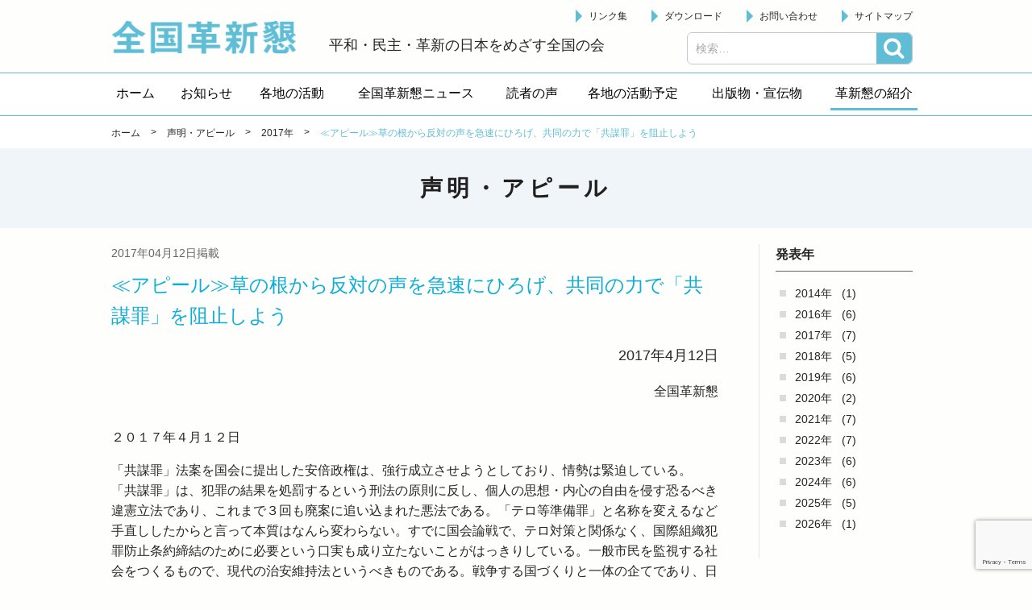

--- FILE ---
content_type: text/html; charset=UTF-8
request_url: https://kakushinkon.org/statement/389.html
body_size: 5835
content:


<!doctype html>
<!-- paulirish.com/2008/conditional-stylesheets-vs-css-hacks-answer-neither/ -->
<!--[if lt IE 7]> <html class="no-js ie6 oldie" lang="ja" > <![endif]-->
<!--[if IE 7]>    <html class="no-js ie7 oldie" lang="ja" > <![endif]-->
<!--[if IE 8]>    <html class="no-js ie8 oldie" lang="ja" "> <![endif]-->
<!-- Consider adding an manifest.appcache: h5bp.com/d/Offline -->
<!--[if gt IE 8]><!--> <html class="no-js" lang="ja" > <!--<![endif]-->

<head>
  <meta http-equiv="X-UA-Compatible" content="IE=edge,chrome=1">
  <meta http-equiv="Content-Type" content="text/html; charset=UTF-8" />
  <meta name="google-site-verification" content="" />
    <meta name="viewport" content="width=device-width, initial-scale=1.0, minimum-scale=1.0, maximum-scale=1.0, user-scalable=no,minimal-ui">
    <title>≪アピール≫草の根から反対の声を急速にひろげ、共同の力で「共謀罪」を阻止しよう | 声明・アピール | 全国革新懇</title>
<meta name='robots' content='max-image-preview:large' />
<link rel='dns-prefetch' href='//www.google.com' />
<link rel='dns-prefetch' href='//ajax.googleapis.com' />
<link rel='dns-prefetch' href='//cdnjs.cloudflare.com' />
<link rel='dns-prefetch' href='//fonts.googleapis.com' />
<link rel='dns-prefetch' href='//s.w.org' />
<link rel="alternate" type="application/rss+xml" title="全国革新懇 &raquo; フィード" href="https://kakushinkon.org/feed" />
<link rel="alternate" type="application/rss+xml" title="全国革新懇 &raquo; コメントフィード" href="https://kakushinkon.org/comments/feed" />
		<script type="text/javascript">
			window._wpemojiSettings = {"baseUrl":"https:\/\/s.w.org\/images\/core\/emoji\/13.1.0\/72x72\/","ext":".png","svgUrl":"https:\/\/s.w.org\/images\/core\/emoji\/13.1.0\/svg\/","svgExt":".svg","source":{"concatemoji":"https:\/\/kakushinkon.org\/wp\/wp-includes\/js\/wp-emoji-release.min.js"}};
			!function(e,a,t){var n,r,o,i=a.createElement("canvas"),p=i.getContext&&i.getContext("2d");function s(e,t){var a=String.fromCharCode;p.clearRect(0,0,i.width,i.height),p.fillText(a.apply(this,e),0,0);e=i.toDataURL();return p.clearRect(0,0,i.width,i.height),p.fillText(a.apply(this,t),0,0),e===i.toDataURL()}function c(e){var t=a.createElement("script");t.src=e,t.defer=t.type="text/javascript",a.getElementsByTagName("head")[0].appendChild(t)}for(o=Array("flag","emoji"),t.supports={everything:!0,everythingExceptFlag:!0},r=0;r<o.length;r++)t.supports[o[r]]=function(e){if(!p||!p.fillText)return!1;switch(p.textBaseline="top",p.font="600 32px Arial",e){case"flag":return s([127987,65039,8205,9895,65039],[127987,65039,8203,9895,65039])?!1:!s([55356,56826,55356,56819],[55356,56826,8203,55356,56819])&&!s([55356,57332,56128,56423,56128,56418,56128,56421,56128,56430,56128,56423,56128,56447],[55356,57332,8203,56128,56423,8203,56128,56418,8203,56128,56421,8203,56128,56430,8203,56128,56423,8203,56128,56447]);case"emoji":return!s([10084,65039,8205,55357,56613],[10084,65039,8203,55357,56613])}return!1}(o[r]),t.supports.everything=t.supports.everything&&t.supports[o[r]],"flag"!==o[r]&&(t.supports.everythingExceptFlag=t.supports.everythingExceptFlag&&t.supports[o[r]]);t.supports.everythingExceptFlag=t.supports.everythingExceptFlag&&!t.supports.flag,t.DOMReady=!1,t.readyCallback=function(){t.DOMReady=!0},t.supports.everything||(n=function(){t.readyCallback()},a.addEventListener?(a.addEventListener("DOMContentLoaded",n,!1),e.addEventListener("load",n,!1)):(e.attachEvent("onload",n),a.attachEvent("onreadystatechange",function(){"complete"===a.readyState&&t.readyCallback()})),(n=t.source||{}).concatemoji?c(n.concatemoji):n.wpemoji&&n.twemoji&&(c(n.twemoji),c(n.wpemoji)))}(window,document,window._wpemojiSettings);
		</script>
		<style type="text/css">
img.wp-smiley,
img.emoji {
	display: inline !important;
	border: none !important;
	box-shadow: none !important;
	height: 1em !important;
	width: 1em !important;
	margin: 0 .07em !important;
	vertical-align: -0.1em !important;
	background: none !important;
	padding: 0 !important;
}
</style>
	<link rel='stylesheet' id='wp-block-library-css'  href='https://kakushinkon.org/wp/wp-includes/css/dist/block-library/style.min.css' type='text/css' media='all' />
<link rel='stylesheet' id='contact-form-7-css'  href='https://kakushinkon.org/wp/wp-content/plugins/contact-form-7/includes/css/styles.css' type='text/css' media='all' />
<link rel='stylesheet' id='wp-pagenavi-css'  href='https://kakushinkon.org/wp/wp-content/plugins/wp-pagenavi/pagenavi-css.css' type='text/css' media='all' />
<link rel='stylesheet' id='app-stylesheet-css'  href='https://kakushinkon.org/wp/wp-content/themes/kakushinkon/css/style.css' type='text/css' media='all' />
<link rel='stylesheet' id='google-font-css'  href='https://fonts.googleapis.com/css?family=Open+Sans%3A300%2C400%2C600%2C700%7CLora%3A400%2C700%7CDroid+Sans+Mono' type='text/css' media='all' />
<!--[if lt IE 9]>
<link rel='stylesheet' id='app-ie-only-css'  href='https://kakushinkon.org/wp/wp-content/themes/kakushinkon/css/ie.css' type='text/css' media='all' />
<![endif]-->
<script type='text/javascript' src='https://kakushinkon.org/wp/wp-content/themes/kakushinkon/js/vendor/modernizr-2.7.1.min.js' id='app-modernizr-js'></script>
<link rel="https://api.w.org/" href="https://kakushinkon.org/wp-json/" /><link rel="canonical" href="https://kakushinkon.org/statement/389.html" />
<link rel='shortlink' href='https://kakushinkon.org/?p=389' />
<link rel="alternate" type="application/json+oembed" href="https://kakushinkon.org/wp-json/oembed/1.0/embed?url=https%3A%2F%2Fkakushinkon.org%2Fstatement%2F389.html" />
<link rel="alternate" type="text/xml+oembed" href="https://kakushinkon.org/wp-json/oembed/1.0/embed?url=https%3A%2F%2Fkakushinkon.org%2Fstatement%2F389.html&#038;format=xml" />
<script type="text/javascript">
	window._se_plugin_version = '8.1.9';
</script>
<meta name="description" content="２０１７年４月１２日「共謀罪」法案を国会に提出した安倍政権は、強行成立させようとしており、情勢は緊迫している。「共謀罪」は、犯罪の結果を処罰するという刑法の原則に反し、個人の思想・内心の自由を侵す恐るべき違憲立法であり、これまで３回も廃案に追い込まれた悪法で……"><style>.simplemap img{max-width:none !important;padding:0 !important;margin:0 !important;}.staticmap,.staticmap img{max-width:100% !important;height:auto !important;}.simplemap .simplemap-content{display:none;}</style>
  <!-- Global site tag (gtag.js) - Google Analytics -->
  <script async src="https://www.googletagmanager.com/gtag/js?id=UA-125793082-1"></script>
  <script>
    window.dataLayer = window.dataLayer || [];
    function gtag(){dataLayer.push(arguments);}
    gtag('js', new Date());

    gtag('config', 'UA-125793082-1');
  </script>
</head>

<body id="%e2%89%aa%e3%82%a2%e3%83%94%e3%83%bc%e3%83%ab%e2%89%ab%e8%8d%89%e3%81%ae%e6%a0%b9%e3%81%8b%e3%82%89%e5%8f%8d%e5%af%be%e3%81%ae%e5%a3%b0%e3%82%92%e6%80%a5%e9%80%9f%e3%81%ab%e3%81%b2%e3%82%8d%e3%81%92" class="statement-template-default single single-statement postid-389">
  <!--[if lt IE 8]>
    <p class="browsehappy">You are using an <strong>outdated</strong> browser. Please <a href="http://browsehappy.com/">upgrade your browser</a> to improve your experience.</p>
  <![endif]-->

  <header class="header" role="banner">
    <div class="inner">
      <div class="header__left">
        <div class="site-id">
         <a href="https://kakushinkon.org/">全国革新懇 - 「国民が主人公」の日本をめざして -</a>
        </div>
        <p class="header-catch">平和・民主・革新の日本をめざす全国の会</p>
      </div>

      <div class="header__right">
         <div id="sb-menu" class="wrap-utility-nav">
         <ul id="menu-utilitymenu" class="utility-nav"><li class="menu-item"><a href="https://kakushinkon.org/links">リンク集</a></li>
<li class="menu-item"><a href="https://kakushinkon.org/download">ダウンロード</a></li>
<li class="menu-item"><a href="https://kakushinkon.org/contact">お問い合わせ</a></li>
<li class="menu-item"><a href="https://kakushinkon.org/sitemap">サイトマップ</a></li>
</ul>                    </div>
               </div>
          <a class="btn-search-open js-search-open" href="#">検索</a>
    <div class="search-box js-search-box">
      <div id="search" role="search">
        <form role="search" method="get" class="search-form" action="https://kakushinkon.org/">
				<label>
					<span class="screen-reader-text">検索:</span>
					<input type="search" class="search-field" placeholder="検索&hellip;" value="" name="s" />
				</label>
				<input type="submit" class="search-submit" value="検索" />
			</form>      </div>
      <a class="btn-search-close js-search-close" href="#">閉じる</a>
    </div>

      
    </div>
  

    <div class="wrapper_navi">
      <nav id="pc-menu" class="globalnavi">
        <ul itemscope itemtype="http://schema.org/SiteNavigationElement"><li itemprop="name" class="menu-item"><a itemprop="url" href="http://kakushinkon.org"><span itemprop="name">ホーム</span></a></li>
<li itemprop="name" class="menu-item"><a itemprop="url" href="https://kakushinkon.org/information"><span itemprop="name">お知らせ</span></a></li>
<li itemprop="name" class="menu-item"><a itemprop="url" href="https://kakushinkon.org/activity"><span itemprop="name">各地の活動</span></a></li>
<li itemprop="name" class="menu-item"><a itemprop="url" href="https://kakushinkon.org/news"><span itemprop="name">全国革新懇ニュース</span></a></li>
<li itemprop="name" class="menu-item"><a itemprop="url" href="https://kakushinkon.org/readers-voice"><span itemprop="name">読者の声</span></a></li>
<li itemprop="name" class="menu-item"><a itemprop="url" href="https://kakushinkon.org/schedule"><span itemprop="name">各地の活動予定</span></a></li>
<li itemprop="name" class="menu-item has-children"><a itemprop="url" href="javascript:void(0);"><span itemprop="name">出版物・宣伝物</span></a>
<ul class="sub-menu">
	<li itemprop="name" class="sub-menu-item"><a itemprop="url" href="https://kakushinkon.org/publication"><span itemprop="name">出版物</span></a></li>
	<li itemprop="name" class="sub-menu-item"><a itemprop="url" href="https://kakushinkon.org/publicity"><span itemprop="name">宣伝物</span></a></li>
</ul>
</li>
<li itemprop="name" class="menu-item has-children current target-none"><a itemprop="url" href="javascript:void(0);"><span itemprop="name">革新懇の紹介</span></a>
<ul class="sub-menu">
	<li itemprop="name" class="sub-menu-item"><a itemprop="url" href="https://kakushinkon.org/about"><span itemprop="name">革新懇とは</span></a></li>
	<li itemprop="name" class="sub-menu-item current"><a itemprop="url" href="https://kakushinkon.org/statement"><span itemprop="name">声明・アピール</span></a></li>
	<li itemprop="name" class="sub-menu-item"><a itemprop="url" href="https://kakushinkon.org/policy"><span itemprop="name">運動方針</span></a></li>
	<li itemprop="name" class="sub-menu-item"><a itemprop="url" href="https://kakushinkon.org/kakushinkon-kaisoku"><span itemprop="name">会則</span></a></li>
	<li itemprop="name" class="sub-menu-item"><a itemprop="url" href="https://kakushinkon.org/kakushinkon-sewanin"><span itemprop="name">代表世話人</span></a></li>
	<li itemprop="name" class="sub-menu-item"><a itemprop="url" href="https://kakushinkon.org/kakushinkon-kakuchi"><span itemprop="name">各地の革新懇</span></a></li>
</ul>
</li>
<li itemprop="name" class="menu-item sp"><a itemprop="url" href="https://kakushinkon.org/links"><span itemprop="name">リンク集</span></a></li>
<li itemprop="name" class="menu-item sp"><a itemprop="url" href="https://kakushinkon.org/download"><span itemprop="name">ダウンロード</span></a></li>
<li itemprop="name" class="menu-item sp"><a itemprop="url" href="https://kakushinkon.org/contact"><span itemprop="name">お問い合わせ</span></a></li>
<li itemprop="name" class="menu-item sp"><a itemprop="url" href="https://kakushinkon.org/sitemap"><span itemprop="name">サイトマップ</span></a></li>
</ul>      </nav>
      <nav class="globalnavi--sub"></nav>
    </div>  </header>


<div class="page-header">
  <div class="breadcrumbs-block">
        <div class="breadcrumbs">
      <div class="inner">
        <!-- Breadcrumb NavXT 6.6.0 -->
<span property="itemListElement" typeof="ListItem"><a property="item" typeof="WebPage" title="ホームへ" href="https://kakushinkon.org" class="home"><span property="name">ホーム</span></a><meta property="position" content="1"></span> &gt; <span property="itemListElement" typeof="ListItem"><a property="item" typeof="WebPage" title="声明・アピールへ移動" href="https://kakushinkon.org/statement" class="post post-statement-archive"><span property="name">声明・アピール</span></a><meta property="position" content="2"></span> &gt; <span property="itemListElement" typeof="ListItem"><a property="item" typeof="WebPage" title="Go to the 2017年 声明・アピール年 archives." href="https://kakushinkon.org/statement/press/year2017" class="taxonomy statement_press"><span property="name">2017年</span></a><meta property="position" content="3"></span> &gt; <span property="itemListElement" typeof="ListItem"><span property="name">≪アピール≫草の根から反対の声を急速にひろげ、共同の力で「共謀罪」を阻止しよう</span><meta property="position" content="4"></span>      </div>
    </div>
  </div>
  <div class="inner">

    <div class="page-title-block">

            <h1 class="page-title">声明・アピール</span></h1>
    </div>

  </div>
</div>

<div class="contents">
  <div class="inner">
    <div class="main-col">
      
        
                <article class="article" id="post-389">

                                            <div class="article__head">
              
                                                             <div class="article__published-date-wrap align-left">
                  <time class="article__published-date" datetime="2017-04-12">
                    2017年04月12日掲載
                  </time>
                </div>
               <h1 class="article__title ">≪アピール≫草の根から反対の声を急速にひろげ、共同の力で「共謀罪」を阻止しよう</h1>
                          </div>
            
                              
                    <div class="article__body">
                        <div class="statement-content"><div class="statement-content__head"><p class="pressdate">2017年4月12日</p><p class="presenter">全国革新懇</p></div><div class="statement-content__body"><p>２０１７年４月１２日</p>
<p>「共謀罪」法案を国会に提出した安倍政権は、強行成立させようとしており、情勢は緊迫している。<br />
「共謀罪」は、犯罪の結果を処罰するという刑法の原則に反し、個人の思想・内心の自由を侵す恐るべき違憲立法であり、これまで３回も廃案に追い込まれた悪法である。「テロ等準備罪」と名称を変えるなど手直ししたからと言って本質はなんら変わらない。すでに国会論戦で、テロ対策と関係なく、国際組織犯罪防止条約締結のために必要という口実も成り立たないことがはっきりしている。一般市民を監視する社会をつくるもので、現代の治安維持法というべきものである。戦争する国づくりと一体の企てであり、日本の進路にかかわる重大な挑戦である。いま日本の民主主義は危機にある。<br />
安倍政権の傲慢な押し付けに日本弁護士連合会、日本ペンクラブ、１６０人を超える刑法学者はじめ広範な市民が反対の声をあげ、東京での「共謀罪」法案の廃案を求める大集会をはじめ全国各地で反対行動が展開されるなど、「共謀罪」阻止の世論と運動がひろがっている。<br />
しかし、安倍政権は連休前の衆院通過を公言するなど強硬な姿勢を強めている。それだけに阻止に全力をあげなければならない。全国革新懇は、「市民と野党の共闘」を発展させ、国会内外の力を合わせ必ず廃案に追い込むことを心から呼びかける。全国の草の根から、署名、街頭宣伝、集会・パレード、自治体決議など反対の声をいっそう急速にひろげ、共同の力で、「共謀罪」を必ず阻止しよう。</p>
<p style="text-align: right;">以上</p>
</div></div>
                                                 </div>
          
        </article>
        
      
      
      
        
            <div class="prevnext-post-nav">
              <div class="prevnext-post-nav__item prev-postlink h-left">
                                                  <a class="btn_linkpost" href="https://kakushinkon.org/statement/390.html">&#60;&#60;&nbsp;前へ</a>
                                               </div>
              <div class="prevnext-post-nav__item return-postlist h-center">
               <a class="btn_linkpost" href="https://kakushinkon.org/statement">一覧へ</a>              </div>
              <div class="prevnext-post-nav__item next-postlink h-right">
                                                   <a class="btn_linkpost" href="https://kakushinkon.org/statement/388.html">次へ&nbsp;&#62;&#62;</a>
                                               </div>
          </div><!-- /.prevnextLink -->

        
                  
    </div>
    
    

<div class="side-col">
  
  
    
  
    
  

  
  

    
  

  
  
  
  

    
          <section class="widget">
            <div class="inner">
        <h2 class="archive-title">発表年</h2>
        <ul class="archive-list">
          	<li class="cat-item cat-item-35"><a href="https://kakushinkon.org/statement/press/year2014">2014年</a> (1)
</li>
	<li class="cat-item cat-item-37"><a href="https://kakushinkon.org/statement/press/year2016">2016年</a> (6)
</li>
	<li class="cat-item cat-item-38"><a href="https://kakushinkon.org/statement/press/year2017">2017年</a> (7)
</li>
	<li class="cat-item cat-item-66"><a href="https://kakushinkon.org/statement/press/2018%e5%b9%b4">2018年</a> (5)
</li>
	<li class="cat-item cat-item-117"><a href="https://kakushinkon.org/statement/press/2019%e5%b9%b4">2019年</a> (6)
</li>
	<li class="cat-item cat-item-129"><a href="https://kakushinkon.org/statement/press/2020%e5%b9%b4">2020年</a> (2)
</li>
	<li class="cat-item cat-item-140"><a href="https://kakushinkon.org/statement/press/2021%e5%b9%b4">2021年</a> (7)
</li>
	<li class="cat-item cat-item-144"><a href="https://kakushinkon.org/statement/press/2022%e5%b9%b4">2022年</a> (7)
</li>
	<li class="cat-item cat-item-149"><a href="https://kakushinkon.org/statement/press/2023%e5%b9%b4">2023年</a> (6)
</li>
	<li class="cat-item cat-item-152"><a href="https://kakushinkon.org/statement/press/2024%e5%b9%b4">2024年</a> (6)
</li>
	<li class="cat-item cat-item-155"><a href="https://kakushinkon.org/statement/press/2025%e5%b9%b4">2025年</a> (5)
</li>
	<li class="cat-item cat-item-157"><a href="https://kakushinkon.org/statement/press/2026%e5%b9%b4">2026年</a> (1)
</li>
        </ul>

              </div>
    </section>
  

    
  
</div>
  </div>
  </div>


<footer class="footer">
  <div class="inner">
    <div class="footer-info">
      <div class="footer-address">
        <h2 class="footer-address__name">全国革新懇</h2>
        <p class="footer-address__addr">〒151-0051 東京都渋谷区千駄ヶ谷１－７－８　千駄ヶ谷尾澤ビル１階<br>
          <span class="tel">TEL　03-6447-4334</span>/<span class="fax">FAX　03-3470-1185</span><br>
          <span class="mail">メール　<a href="mailto:zenkoku@kakushinkon.org
">zenkoku@kakushinkon.org</a></span>
        </p>
      </div>
    </div>
  </div>
  <div class="footer-bottom">
    <p class="copyright">
      <small>Copyright &copy; 2026 全国革新懇 All Rights Reserved.</small>
    </p>
  </div>
</footer>

<script type='text/javascript' src='https://kakushinkon.org/wp/wp-includes/js/dist/vendor/regenerator-runtime.min.js' id='regenerator-runtime-js'></script>
<script type='text/javascript' src='https://kakushinkon.org/wp/wp-includes/js/dist/vendor/wp-polyfill.min.js' id='wp-polyfill-js'></script>
<script type='text/javascript' id='contact-form-7-js-extra'>
/* <![CDATA[ */
var wpcf7 = {"api":{"root":"https:\/\/kakushinkon.org\/wp-json\/","namespace":"contact-form-7\/v1"}};
/* ]]> */
</script>
<script type='text/javascript' src='https://kakushinkon.org/wp/wp-content/plugins/contact-form-7/includes/js/index.js' id='contact-form-7-js'></script>
<script type='text/javascript' src='https://www.google.com/recaptcha/api.js?render=6LcCALkUAAAAAL06RY3H7Nhp91IB4kedjmbxZPFK' id='google-recaptcha-js'></script>
<script type='text/javascript' id='wpcf7-recaptcha-js-extra'>
/* <![CDATA[ */
var wpcf7_recaptcha = {"sitekey":"6LcCALkUAAAAAL06RY3H7Nhp91IB4kedjmbxZPFK","actions":{"homepage":"homepage","contactform":"contactform"}};
/* ]]> */
</script>
<script type='text/javascript' src='https://kakushinkon.org/wp/wp-content/plugins/contact-form-7/modules/recaptcha/index.js' id='wpcf7-recaptcha-js'></script>
<script type='text/javascript' src='https://ajax.googleapis.com/ajax/libs/jquery/2.1.1/jquery.min.js' id='jquery-js'></script>
<script type='text/javascript' src='https://kakushinkon.org/wp/wp-includes/js/comment-reply.min.js' id='comment-reply-js'></script>
<script type='text/javascript' src='https://kakushinkon.org/wp/wp-content/themes/kakushinkon/js/plugins/jquery.easing.1.3.js' id='easing-js'></script>
<script type='text/javascript' src='https://kakushinkon.org/wp/wp-content/themes/kakushinkon/js/plugins/slick.1.6.min.js' id='slick-js'></script>
<script type='text/javascript' src='https://kakushinkon.org/wp/wp-content/themes/kakushinkon/js/plugins/breakpoints.js' id='breakpoints-js'></script>
<script type='text/javascript' src='https://kakushinkon.org/wp/wp-content/themes/kakushinkon/js/plugins/superfish.min.js' id='superfish-js'></script>
<script type='text/javascript' src='https://kakushinkon.org/wp/wp-content/themes/kakushinkon/js/plugins/jquery.slicknav.min.js' id='slicknav-js'></script>
<script type='text/javascript' src='https://cdnjs.cloudflare.com/ajax/libs/jquery-cookie/1.4.1/jquery.cookie.min.js' id='jquery-cookie-js'></script>
<script type='text/javascript' src='https://kakushinkon.org/wp/wp-content/themes/kakushinkon/js/common.js' id='main-js-js'></script>
<script type='text/javascript' src='https://kakushinkon.org/wp/wp-includes/js/wp-embed.min.js' id='wp-embed-js'></script>



</body>
</html>


--- FILE ---
content_type: text/html; charset=utf-8
request_url: https://www.google.com/recaptcha/api2/anchor?ar=1&k=6LcCALkUAAAAAL06RY3H7Nhp91IB4kedjmbxZPFK&co=aHR0cHM6Ly9rYWt1c2hpbmtvbi5vcmc6NDQz&hl=en&v=N67nZn4AqZkNcbeMu4prBgzg&size=invisible&anchor-ms=20000&execute-ms=30000&cb=ocljpx4udrwh
body_size: 48645
content:
<!DOCTYPE HTML><html dir="ltr" lang="en"><head><meta http-equiv="Content-Type" content="text/html; charset=UTF-8">
<meta http-equiv="X-UA-Compatible" content="IE=edge">
<title>reCAPTCHA</title>
<style type="text/css">
/* cyrillic-ext */
@font-face {
  font-family: 'Roboto';
  font-style: normal;
  font-weight: 400;
  font-stretch: 100%;
  src: url(//fonts.gstatic.com/s/roboto/v48/KFO7CnqEu92Fr1ME7kSn66aGLdTylUAMa3GUBHMdazTgWw.woff2) format('woff2');
  unicode-range: U+0460-052F, U+1C80-1C8A, U+20B4, U+2DE0-2DFF, U+A640-A69F, U+FE2E-FE2F;
}
/* cyrillic */
@font-face {
  font-family: 'Roboto';
  font-style: normal;
  font-weight: 400;
  font-stretch: 100%;
  src: url(//fonts.gstatic.com/s/roboto/v48/KFO7CnqEu92Fr1ME7kSn66aGLdTylUAMa3iUBHMdazTgWw.woff2) format('woff2');
  unicode-range: U+0301, U+0400-045F, U+0490-0491, U+04B0-04B1, U+2116;
}
/* greek-ext */
@font-face {
  font-family: 'Roboto';
  font-style: normal;
  font-weight: 400;
  font-stretch: 100%;
  src: url(//fonts.gstatic.com/s/roboto/v48/KFO7CnqEu92Fr1ME7kSn66aGLdTylUAMa3CUBHMdazTgWw.woff2) format('woff2');
  unicode-range: U+1F00-1FFF;
}
/* greek */
@font-face {
  font-family: 'Roboto';
  font-style: normal;
  font-weight: 400;
  font-stretch: 100%;
  src: url(//fonts.gstatic.com/s/roboto/v48/KFO7CnqEu92Fr1ME7kSn66aGLdTylUAMa3-UBHMdazTgWw.woff2) format('woff2');
  unicode-range: U+0370-0377, U+037A-037F, U+0384-038A, U+038C, U+038E-03A1, U+03A3-03FF;
}
/* math */
@font-face {
  font-family: 'Roboto';
  font-style: normal;
  font-weight: 400;
  font-stretch: 100%;
  src: url(//fonts.gstatic.com/s/roboto/v48/KFO7CnqEu92Fr1ME7kSn66aGLdTylUAMawCUBHMdazTgWw.woff2) format('woff2');
  unicode-range: U+0302-0303, U+0305, U+0307-0308, U+0310, U+0312, U+0315, U+031A, U+0326-0327, U+032C, U+032F-0330, U+0332-0333, U+0338, U+033A, U+0346, U+034D, U+0391-03A1, U+03A3-03A9, U+03B1-03C9, U+03D1, U+03D5-03D6, U+03F0-03F1, U+03F4-03F5, U+2016-2017, U+2034-2038, U+203C, U+2040, U+2043, U+2047, U+2050, U+2057, U+205F, U+2070-2071, U+2074-208E, U+2090-209C, U+20D0-20DC, U+20E1, U+20E5-20EF, U+2100-2112, U+2114-2115, U+2117-2121, U+2123-214F, U+2190, U+2192, U+2194-21AE, U+21B0-21E5, U+21F1-21F2, U+21F4-2211, U+2213-2214, U+2216-22FF, U+2308-230B, U+2310, U+2319, U+231C-2321, U+2336-237A, U+237C, U+2395, U+239B-23B7, U+23D0, U+23DC-23E1, U+2474-2475, U+25AF, U+25B3, U+25B7, U+25BD, U+25C1, U+25CA, U+25CC, U+25FB, U+266D-266F, U+27C0-27FF, U+2900-2AFF, U+2B0E-2B11, U+2B30-2B4C, U+2BFE, U+3030, U+FF5B, U+FF5D, U+1D400-1D7FF, U+1EE00-1EEFF;
}
/* symbols */
@font-face {
  font-family: 'Roboto';
  font-style: normal;
  font-weight: 400;
  font-stretch: 100%;
  src: url(//fonts.gstatic.com/s/roboto/v48/KFO7CnqEu92Fr1ME7kSn66aGLdTylUAMaxKUBHMdazTgWw.woff2) format('woff2');
  unicode-range: U+0001-000C, U+000E-001F, U+007F-009F, U+20DD-20E0, U+20E2-20E4, U+2150-218F, U+2190, U+2192, U+2194-2199, U+21AF, U+21E6-21F0, U+21F3, U+2218-2219, U+2299, U+22C4-22C6, U+2300-243F, U+2440-244A, U+2460-24FF, U+25A0-27BF, U+2800-28FF, U+2921-2922, U+2981, U+29BF, U+29EB, U+2B00-2BFF, U+4DC0-4DFF, U+FFF9-FFFB, U+10140-1018E, U+10190-1019C, U+101A0, U+101D0-101FD, U+102E0-102FB, U+10E60-10E7E, U+1D2C0-1D2D3, U+1D2E0-1D37F, U+1F000-1F0FF, U+1F100-1F1AD, U+1F1E6-1F1FF, U+1F30D-1F30F, U+1F315, U+1F31C, U+1F31E, U+1F320-1F32C, U+1F336, U+1F378, U+1F37D, U+1F382, U+1F393-1F39F, U+1F3A7-1F3A8, U+1F3AC-1F3AF, U+1F3C2, U+1F3C4-1F3C6, U+1F3CA-1F3CE, U+1F3D4-1F3E0, U+1F3ED, U+1F3F1-1F3F3, U+1F3F5-1F3F7, U+1F408, U+1F415, U+1F41F, U+1F426, U+1F43F, U+1F441-1F442, U+1F444, U+1F446-1F449, U+1F44C-1F44E, U+1F453, U+1F46A, U+1F47D, U+1F4A3, U+1F4B0, U+1F4B3, U+1F4B9, U+1F4BB, U+1F4BF, U+1F4C8-1F4CB, U+1F4D6, U+1F4DA, U+1F4DF, U+1F4E3-1F4E6, U+1F4EA-1F4ED, U+1F4F7, U+1F4F9-1F4FB, U+1F4FD-1F4FE, U+1F503, U+1F507-1F50B, U+1F50D, U+1F512-1F513, U+1F53E-1F54A, U+1F54F-1F5FA, U+1F610, U+1F650-1F67F, U+1F687, U+1F68D, U+1F691, U+1F694, U+1F698, U+1F6AD, U+1F6B2, U+1F6B9-1F6BA, U+1F6BC, U+1F6C6-1F6CF, U+1F6D3-1F6D7, U+1F6E0-1F6EA, U+1F6F0-1F6F3, U+1F6F7-1F6FC, U+1F700-1F7FF, U+1F800-1F80B, U+1F810-1F847, U+1F850-1F859, U+1F860-1F887, U+1F890-1F8AD, U+1F8B0-1F8BB, U+1F8C0-1F8C1, U+1F900-1F90B, U+1F93B, U+1F946, U+1F984, U+1F996, U+1F9E9, U+1FA00-1FA6F, U+1FA70-1FA7C, U+1FA80-1FA89, U+1FA8F-1FAC6, U+1FACE-1FADC, U+1FADF-1FAE9, U+1FAF0-1FAF8, U+1FB00-1FBFF;
}
/* vietnamese */
@font-face {
  font-family: 'Roboto';
  font-style: normal;
  font-weight: 400;
  font-stretch: 100%;
  src: url(//fonts.gstatic.com/s/roboto/v48/KFO7CnqEu92Fr1ME7kSn66aGLdTylUAMa3OUBHMdazTgWw.woff2) format('woff2');
  unicode-range: U+0102-0103, U+0110-0111, U+0128-0129, U+0168-0169, U+01A0-01A1, U+01AF-01B0, U+0300-0301, U+0303-0304, U+0308-0309, U+0323, U+0329, U+1EA0-1EF9, U+20AB;
}
/* latin-ext */
@font-face {
  font-family: 'Roboto';
  font-style: normal;
  font-weight: 400;
  font-stretch: 100%;
  src: url(//fonts.gstatic.com/s/roboto/v48/KFO7CnqEu92Fr1ME7kSn66aGLdTylUAMa3KUBHMdazTgWw.woff2) format('woff2');
  unicode-range: U+0100-02BA, U+02BD-02C5, U+02C7-02CC, U+02CE-02D7, U+02DD-02FF, U+0304, U+0308, U+0329, U+1D00-1DBF, U+1E00-1E9F, U+1EF2-1EFF, U+2020, U+20A0-20AB, U+20AD-20C0, U+2113, U+2C60-2C7F, U+A720-A7FF;
}
/* latin */
@font-face {
  font-family: 'Roboto';
  font-style: normal;
  font-weight: 400;
  font-stretch: 100%;
  src: url(//fonts.gstatic.com/s/roboto/v48/KFO7CnqEu92Fr1ME7kSn66aGLdTylUAMa3yUBHMdazQ.woff2) format('woff2');
  unicode-range: U+0000-00FF, U+0131, U+0152-0153, U+02BB-02BC, U+02C6, U+02DA, U+02DC, U+0304, U+0308, U+0329, U+2000-206F, U+20AC, U+2122, U+2191, U+2193, U+2212, U+2215, U+FEFF, U+FFFD;
}
/* cyrillic-ext */
@font-face {
  font-family: 'Roboto';
  font-style: normal;
  font-weight: 500;
  font-stretch: 100%;
  src: url(//fonts.gstatic.com/s/roboto/v48/KFO7CnqEu92Fr1ME7kSn66aGLdTylUAMa3GUBHMdazTgWw.woff2) format('woff2');
  unicode-range: U+0460-052F, U+1C80-1C8A, U+20B4, U+2DE0-2DFF, U+A640-A69F, U+FE2E-FE2F;
}
/* cyrillic */
@font-face {
  font-family: 'Roboto';
  font-style: normal;
  font-weight: 500;
  font-stretch: 100%;
  src: url(//fonts.gstatic.com/s/roboto/v48/KFO7CnqEu92Fr1ME7kSn66aGLdTylUAMa3iUBHMdazTgWw.woff2) format('woff2');
  unicode-range: U+0301, U+0400-045F, U+0490-0491, U+04B0-04B1, U+2116;
}
/* greek-ext */
@font-face {
  font-family: 'Roboto';
  font-style: normal;
  font-weight: 500;
  font-stretch: 100%;
  src: url(//fonts.gstatic.com/s/roboto/v48/KFO7CnqEu92Fr1ME7kSn66aGLdTylUAMa3CUBHMdazTgWw.woff2) format('woff2');
  unicode-range: U+1F00-1FFF;
}
/* greek */
@font-face {
  font-family: 'Roboto';
  font-style: normal;
  font-weight: 500;
  font-stretch: 100%;
  src: url(//fonts.gstatic.com/s/roboto/v48/KFO7CnqEu92Fr1ME7kSn66aGLdTylUAMa3-UBHMdazTgWw.woff2) format('woff2');
  unicode-range: U+0370-0377, U+037A-037F, U+0384-038A, U+038C, U+038E-03A1, U+03A3-03FF;
}
/* math */
@font-face {
  font-family: 'Roboto';
  font-style: normal;
  font-weight: 500;
  font-stretch: 100%;
  src: url(//fonts.gstatic.com/s/roboto/v48/KFO7CnqEu92Fr1ME7kSn66aGLdTylUAMawCUBHMdazTgWw.woff2) format('woff2');
  unicode-range: U+0302-0303, U+0305, U+0307-0308, U+0310, U+0312, U+0315, U+031A, U+0326-0327, U+032C, U+032F-0330, U+0332-0333, U+0338, U+033A, U+0346, U+034D, U+0391-03A1, U+03A3-03A9, U+03B1-03C9, U+03D1, U+03D5-03D6, U+03F0-03F1, U+03F4-03F5, U+2016-2017, U+2034-2038, U+203C, U+2040, U+2043, U+2047, U+2050, U+2057, U+205F, U+2070-2071, U+2074-208E, U+2090-209C, U+20D0-20DC, U+20E1, U+20E5-20EF, U+2100-2112, U+2114-2115, U+2117-2121, U+2123-214F, U+2190, U+2192, U+2194-21AE, U+21B0-21E5, U+21F1-21F2, U+21F4-2211, U+2213-2214, U+2216-22FF, U+2308-230B, U+2310, U+2319, U+231C-2321, U+2336-237A, U+237C, U+2395, U+239B-23B7, U+23D0, U+23DC-23E1, U+2474-2475, U+25AF, U+25B3, U+25B7, U+25BD, U+25C1, U+25CA, U+25CC, U+25FB, U+266D-266F, U+27C0-27FF, U+2900-2AFF, U+2B0E-2B11, U+2B30-2B4C, U+2BFE, U+3030, U+FF5B, U+FF5D, U+1D400-1D7FF, U+1EE00-1EEFF;
}
/* symbols */
@font-face {
  font-family: 'Roboto';
  font-style: normal;
  font-weight: 500;
  font-stretch: 100%;
  src: url(//fonts.gstatic.com/s/roboto/v48/KFO7CnqEu92Fr1ME7kSn66aGLdTylUAMaxKUBHMdazTgWw.woff2) format('woff2');
  unicode-range: U+0001-000C, U+000E-001F, U+007F-009F, U+20DD-20E0, U+20E2-20E4, U+2150-218F, U+2190, U+2192, U+2194-2199, U+21AF, U+21E6-21F0, U+21F3, U+2218-2219, U+2299, U+22C4-22C6, U+2300-243F, U+2440-244A, U+2460-24FF, U+25A0-27BF, U+2800-28FF, U+2921-2922, U+2981, U+29BF, U+29EB, U+2B00-2BFF, U+4DC0-4DFF, U+FFF9-FFFB, U+10140-1018E, U+10190-1019C, U+101A0, U+101D0-101FD, U+102E0-102FB, U+10E60-10E7E, U+1D2C0-1D2D3, U+1D2E0-1D37F, U+1F000-1F0FF, U+1F100-1F1AD, U+1F1E6-1F1FF, U+1F30D-1F30F, U+1F315, U+1F31C, U+1F31E, U+1F320-1F32C, U+1F336, U+1F378, U+1F37D, U+1F382, U+1F393-1F39F, U+1F3A7-1F3A8, U+1F3AC-1F3AF, U+1F3C2, U+1F3C4-1F3C6, U+1F3CA-1F3CE, U+1F3D4-1F3E0, U+1F3ED, U+1F3F1-1F3F3, U+1F3F5-1F3F7, U+1F408, U+1F415, U+1F41F, U+1F426, U+1F43F, U+1F441-1F442, U+1F444, U+1F446-1F449, U+1F44C-1F44E, U+1F453, U+1F46A, U+1F47D, U+1F4A3, U+1F4B0, U+1F4B3, U+1F4B9, U+1F4BB, U+1F4BF, U+1F4C8-1F4CB, U+1F4D6, U+1F4DA, U+1F4DF, U+1F4E3-1F4E6, U+1F4EA-1F4ED, U+1F4F7, U+1F4F9-1F4FB, U+1F4FD-1F4FE, U+1F503, U+1F507-1F50B, U+1F50D, U+1F512-1F513, U+1F53E-1F54A, U+1F54F-1F5FA, U+1F610, U+1F650-1F67F, U+1F687, U+1F68D, U+1F691, U+1F694, U+1F698, U+1F6AD, U+1F6B2, U+1F6B9-1F6BA, U+1F6BC, U+1F6C6-1F6CF, U+1F6D3-1F6D7, U+1F6E0-1F6EA, U+1F6F0-1F6F3, U+1F6F7-1F6FC, U+1F700-1F7FF, U+1F800-1F80B, U+1F810-1F847, U+1F850-1F859, U+1F860-1F887, U+1F890-1F8AD, U+1F8B0-1F8BB, U+1F8C0-1F8C1, U+1F900-1F90B, U+1F93B, U+1F946, U+1F984, U+1F996, U+1F9E9, U+1FA00-1FA6F, U+1FA70-1FA7C, U+1FA80-1FA89, U+1FA8F-1FAC6, U+1FACE-1FADC, U+1FADF-1FAE9, U+1FAF0-1FAF8, U+1FB00-1FBFF;
}
/* vietnamese */
@font-face {
  font-family: 'Roboto';
  font-style: normal;
  font-weight: 500;
  font-stretch: 100%;
  src: url(//fonts.gstatic.com/s/roboto/v48/KFO7CnqEu92Fr1ME7kSn66aGLdTylUAMa3OUBHMdazTgWw.woff2) format('woff2');
  unicode-range: U+0102-0103, U+0110-0111, U+0128-0129, U+0168-0169, U+01A0-01A1, U+01AF-01B0, U+0300-0301, U+0303-0304, U+0308-0309, U+0323, U+0329, U+1EA0-1EF9, U+20AB;
}
/* latin-ext */
@font-face {
  font-family: 'Roboto';
  font-style: normal;
  font-weight: 500;
  font-stretch: 100%;
  src: url(//fonts.gstatic.com/s/roboto/v48/KFO7CnqEu92Fr1ME7kSn66aGLdTylUAMa3KUBHMdazTgWw.woff2) format('woff2');
  unicode-range: U+0100-02BA, U+02BD-02C5, U+02C7-02CC, U+02CE-02D7, U+02DD-02FF, U+0304, U+0308, U+0329, U+1D00-1DBF, U+1E00-1E9F, U+1EF2-1EFF, U+2020, U+20A0-20AB, U+20AD-20C0, U+2113, U+2C60-2C7F, U+A720-A7FF;
}
/* latin */
@font-face {
  font-family: 'Roboto';
  font-style: normal;
  font-weight: 500;
  font-stretch: 100%;
  src: url(//fonts.gstatic.com/s/roboto/v48/KFO7CnqEu92Fr1ME7kSn66aGLdTylUAMa3yUBHMdazQ.woff2) format('woff2');
  unicode-range: U+0000-00FF, U+0131, U+0152-0153, U+02BB-02BC, U+02C6, U+02DA, U+02DC, U+0304, U+0308, U+0329, U+2000-206F, U+20AC, U+2122, U+2191, U+2193, U+2212, U+2215, U+FEFF, U+FFFD;
}
/* cyrillic-ext */
@font-face {
  font-family: 'Roboto';
  font-style: normal;
  font-weight: 900;
  font-stretch: 100%;
  src: url(//fonts.gstatic.com/s/roboto/v48/KFO7CnqEu92Fr1ME7kSn66aGLdTylUAMa3GUBHMdazTgWw.woff2) format('woff2');
  unicode-range: U+0460-052F, U+1C80-1C8A, U+20B4, U+2DE0-2DFF, U+A640-A69F, U+FE2E-FE2F;
}
/* cyrillic */
@font-face {
  font-family: 'Roboto';
  font-style: normal;
  font-weight: 900;
  font-stretch: 100%;
  src: url(//fonts.gstatic.com/s/roboto/v48/KFO7CnqEu92Fr1ME7kSn66aGLdTylUAMa3iUBHMdazTgWw.woff2) format('woff2');
  unicode-range: U+0301, U+0400-045F, U+0490-0491, U+04B0-04B1, U+2116;
}
/* greek-ext */
@font-face {
  font-family: 'Roboto';
  font-style: normal;
  font-weight: 900;
  font-stretch: 100%;
  src: url(//fonts.gstatic.com/s/roboto/v48/KFO7CnqEu92Fr1ME7kSn66aGLdTylUAMa3CUBHMdazTgWw.woff2) format('woff2');
  unicode-range: U+1F00-1FFF;
}
/* greek */
@font-face {
  font-family: 'Roboto';
  font-style: normal;
  font-weight: 900;
  font-stretch: 100%;
  src: url(//fonts.gstatic.com/s/roboto/v48/KFO7CnqEu92Fr1ME7kSn66aGLdTylUAMa3-UBHMdazTgWw.woff2) format('woff2');
  unicode-range: U+0370-0377, U+037A-037F, U+0384-038A, U+038C, U+038E-03A1, U+03A3-03FF;
}
/* math */
@font-face {
  font-family: 'Roboto';
  font-style: normal;
  font-weight: 900;
  font-stretch: 100%;
  src: url(//fonts.gstatic.com/s/roboto/v48/KFO7CnqEu92Fr1ME7kSn66aGLdTylUAMawCUBHMdazTgWw.woff2) format('woff2');
  unicode-range: U+0302-0303, U+0305, U+0307-0308, U+0310, U+0312, U+0315, U+031A, U+0326-0327, U+032C, U+032F-0330, U+0332-0333, U+0338, U+033A, U+0346, U+034D, U+0391-03A1, U+03A3-03A9, U+03B1-03C9, U+03D1, U+03D5-03D6, U+03F0-03F1, U+03F4-03F5, U+2016-2017, U+2034-2038, U+203C, U+2040, U+2043, U+2047, U+2050, U+2057, U+205F, U+2070-2071, U+2074-208E, U+2090-209C, U+20D0-20DC, U+20E1, U+20E5-20EF, U+2100-2112, U+2114-2115, U+2117-2121, U+2123-214F, U+2190, U+2192, U+2194-21AE, U+21B0-21E5, U+21F1-21F2, U+21F4-2211, U+2213-2214, U+2216-22FF, U+2308-230B, U+2310, U+2319, U+231C-2321, U+2336-237A, U+237C, U+2395, U+239B-23B7, U+23D0, U+23DC-23E1, U+2474-2475, U+25AF, U+25B3, U+25B7, U+25BD, U+25C1, U+25CA, U+25CC, U+25FB, U+266D-266F, U+27C0-27FF, U+2900-2AFF, U+2B0E-2B11, U+2B30-2B4C, U+2BFE, U+3030, U+FF5B, U+FF5D, U+1D400-1D7FF, U+1EE00-1EEFF;
}
/* symbols */
@font-face {
  font-family: 'Roboto';
  font-style: normal;
  font-weight: 900;
  font-stretch: 100%;
  src: url(//fonts.gstatic.com/s/roboto/v48/KFO7CnqEu92Fr1ME7kSn66aGLdTylUAMaxKUBHMdazTgWw.woff2) format('woff2');
  unicode-range: U+0001-000C, U+000E-001F, U+007F-009F, U+20DD-20E0, U+20E2-20E4, U+2150-218F, U+2190, U+2192, U+2194-2199, U+21AF, U+21E6-21F0, U+21F3, U+2218-2219, U+2299, U+22C4-22C6, U+2300-243F, U+2440-244A, U+2460-24FF, U+25A0-27BF, U+2800-28FF, U+2921-2922, U+2981, U+29BF, U+29EB, U+2B00-2BFF, U+4DC0-4DFF, U+FFF9-FFFB, U+10140-1018E, U+10190-1019C, U+101A0, U+101D0-101FD, U+102E0-102FB, U+10E60-10E7E, U+1D2C0-1D2D3, U+1D2E0-1D37F, U+1F000-1F0FF, U+1F100-1F1AD, U+1F1E6-1F1FF, U+1F30D-1F30F, U+1F315, U+1F31C, U+1F31E, U+1F320-1F32C, U+1F336, U+1F378, U+1F37D, U+1F382, U+1F393-1F39F, U+1F3A7-1F3A8, U+1F3AC-1F3AF, U+1F3C2, U+1F3C4-1F3C6, U+1F3CA-1F3CE, U+1F3D4-1F3E0, U+1F3ED, U+1F3F1-1F3F3, U+1F3F5-1F3F7, U+1F408, U+1F415, U+1F41F, U+1F426, U+1F43F, U+1F441-1F442, U+1F444, U+1F446-1F449, U+1F44C-1F44E, U+1F453, U+1F46A, U+1F47D, U+1F4A3, U+1F4B0, U+1F4B3, U+1F4B9, U+1F4BB, U+1F4BF, U+1F4C8-1F4CB, U+1F4D6, U+1F4DA, U+1F4DF, U+1F4E3-1F4E6, U+1F4EA-1F4ED, U+1F4F7, U+1F4F9-1F4FB, U+1F4FD-1F4FE, U+1F503, U+1F507-1F50B, U+1F50D, U+1F512-1F513, U+1F53E-1F54A, U+1F54F-1F5FA, U+1F610, U+1F650-1F67F, U+1F687, U+1F68D, U+1F691, U+1F694, U+1F698, U+1F6AD, U+1F6B2, U+1F6B9-1F6BA, U+1F6BC, U+1F6C6-1F6CF, U+1F6D3-1F6D7, U+1F6E0-1F6EA, U+1F6F0-1F6F3, U+1F6F7-1F6FC, U+1F700-1F7FF, U+1F800-1F80B, U+1F810-1F847, U+1F850-1F859, U+1F860-1F887, U+1F890-1F8AD, U+1F8B0-1F8BB, U+1F8C0-1F8C1, U+1F900-1F90B, U+1F93B, U+1F946, U+1F984, U+1F996, U+1F9E9, U+1FA00-1FA6F, U+1FA70-1FA7C, U+1FA80-1FA89, U+1FA8F-1FAC6, U+1FACE-1FADC, U+1FADF-1FAE9, U+1FAF0-1FAF8, U+1FB00-1FBFF;
}
/* vietnamese */
@font-face {
  font-family: 'Roboto';
  font-style: normal;
  font-weight: 900;
  font-stretch: 100%;
  src: url(//fonts.gstatic.com/s/roboto/v48/KFO7CnqEu92Fr1ME7kSn66aGLdTylUAMa3OUBHMdazTgWw.woff2) format('woff2');
  unicode-range: U+0102-0103, U+0110-0111, U+0128-0129, U+0168-0169, U+01A0-01A1, U+01AF-01B0, U+0300-0301, U+0303-0304, U+0308-0309, U+0323, U+0329, U+1EA0-1EF9, U+20AB;
}
/* latin-ext */
@font-face {
  font-family: 'Roboto';
  font-style: normal;
  font-weight: 900;
  font-stretch: 100%;
  src: url(//fonts.gstatic.com/s/roboto/v48/KFO7CnqEu92Fr1ME7kSn66aGLdTylUAMa3KUBHMdazTgWw.woff2) format('woff2');
  unicode-range: U+0100-02BA, U+02BD-02C5, U+02C7-02CC, U+02CE-02D7, U+02DD-02FF, U+0304, U+0308, U+0329, U+1D00-1DBF, U+1E00-1E9F, U+1EF2-1EFF, U+2020, U+20A0-20AB, U+20AD-20C0, U+2113, U+2C60-2C7F, U+A720-A7FF;
}
/* latin */
@font-face {
  font-family: 'Roboto';
  font-style: normal;
  font-weight: 900;
  font-stretch: 100%;
  src: url(//fonts.gstatic.com/s/roboto/v48/KFO7CnqEu92Fr1ME7kSn66aGLdTylUAMa3yUBHMdazQ.woff2) format('woff2');
  unicode-range: U+0000-00FF, U+0131, U+0152-0153, U+02BB-02BC, U+02C6, U+02DA, U+02DC, U+0304, U+0308, U+0329, U+2000-206F, U+20AC, U+2122, U+2191, U+2193, U+2212, U+2215, U+FEFF, U+FFFD;
}

</style>
<link rel="stylesheet" type="text/css" href="https://www.gstatic.com/recaptcha/releases/N67nZn4AqZkNcbeMu4prBgzg/styles__ltr.css">
<script nonce="7MWOr1dpMMOy7JWkfdabUQ" type="text/javascript">window['__recaptcha_api'] = 'https://www.google.com/recaptcha/api2/';</script>
<script type="text/javascript" src="https://www.gstatic.com/recaptcha/releases/N67nZn4AqZkNcbeMu4prBgzg/recaptcha__en.js" nonce="7MWOr1dpMMOy7JWkfdabUQ">
      
    </script></head>
<body><div id="rc-anchor-alert" class="rc-anchor-alert"></div>
<input type="hidden" id="recaptcha-token" value="[base64]">
<script type="text/javascript" nonce="7MWOr1dpMMOy7JWkfdabUQ">
      recaptcha.anchor.Main.init("[\x22ainput\x22,[\x22bgdata\x22,\x22\x22,\[base64]/[base64]/[base64]/[base64]/[base64]/[base64]/KGcoTywyNTMsTy5PKSxVRyhPLEMpKTpnKE8sMjUzLEMpLE8pKSxsKSksTykpfSxieT1mdW5jdGlvbihDLE8sdSxsKXtmb3IobD0odT1SKEMpLDApO08+MDtPLS0pbD1sPDw4fFooQyk7ZyhDLHUsbCl9LFVHPWZ1bmN0aW9uKEMsTyl7Qy5pLmxlbmd0aD4xMDQ/[base64]/[base64]/[base64]/[base64]/[base64]/[base64]/[base64]\\u003d\x22,\[base64]\\u003d\x22,\x22w7TDvsOEwpxJAhQ3wrfDpMOBQ3fDu8OZSMOQwr80UMOaQ1NZWibDm8K7ZMK0wqfCkMOfWm/CgRzDv2nCpzBYX8OAM8OrwozDj8OKwpVewqpndnhuDsOUwo0RG8ObSwPCucK+bkLDsDcHVGteNVzCjsKewpQvLybCicKCX1TDjg/[base64]/D0vCocKvw4sSw5xew44OIMKkw5Rtw4N/OwPDux7CucKFw6Utw6UCw53Cj8KQD8KbXyDDgsOCFsOMM3rCmsKXNBDDtmlefRPDmBHDu1kKQcOFGcK0wqPDssK0Q8KOwro7w5EQUmEYwpshw5DCg8ORYsKLw6ECwrY9H8KNwqXCjcOlwp0SHcKDw6Rmwp3CjELCtsO5w47CocK/[base64]/wq7DomLChyxwHWPClsK6GMO8BWTDjHfDtjMjw4vCh0RVE8KAwpdaQizDlsONwpXDjcOAw5PCkMOqW8OTAsKgX8OcasOSwrp9fsKyewkGwq/DkEfDpsKJS8Ozw7YmdsOFQcO5w7xgw7MkwovCocKvRC7DlQLCjxAuwoDCilvCicOvdcOIwowRcsK4PRJ5w543UMOcBAYIXUl0wrPCr8Kuw6/Dp2AiVMKmwrZDH2DDrRAucMOffsKuwpFewrVPw4VcwrLDkMKVFMO5XcK/wpDDq0jDlmQ0woLCjMK2D8ONSMOnW8OpT8OUJMKuRMOELR5MR8OpLi91GmILwrFqE8Obw4nCt8ORwqbCgETDojLDrsOjdsKsfXtPwqMmGzheH8KGw4YbA8Osw6/Cs8O8PmEbRcKewpDCrVJ/[base64]/[base64]/Dty8sUUgJCQFcwokcwrc/[base64]/HUPCq2LCowvCiXjDjMOuc8KBwrTCtcKtw7ZtOj/CjMOsJMO+w5LCmMOqP8O8TTB3PFbCr8O9DMOUPVcpw6tyw7/DtGs/w7rDlMKWwp00w4MIei8oJiAQwp1jwrHCln8TYcKIw7rCrw5ZIgjDrilXEMKiRsO7VxPDocO2wpA2K8KjHQN2w4cGw7vDnMO8Gj/[base64]/w5x4w73CsSZYFsOhIi15wodqwoNDwqzCjDh3a8KnwrJlwovDtcOBw57CvyMtI1/Dp8KywpEBw5bCizd/fcOwHsKbw4Bcw6kkXArDo8OCw7nDihZ+w7XCoG8cw63CkG0lwq3DhlgIwr5ENhTCnUfDh8KTwq7CksKDwrh1w7HCnMKff2jDp8ONWsKVwpY/[base64]/Dp8KiCMKYXFZKIWoQax57wpsDAFPDpMOawrZUDTUHw4YsB2DCicOvw4zDv0nCksOhWsOUIMKEw406WsOWEAkKaUM0bDbDuSDDk8KycMKNw6rCsMKqcx/CpcKGawrDrcK0BQskHsKYT8O6w6fDlS7DhsKsw43DosOnwo/[base64]/b8Oxw5fDg8OxR8OgfsOEV8KGZzDDmsKFw4vDhMKwMRAbMEnCgls7wpbCqBDDrsO/LMKRVcODdUdIFMOiwpfDl8Olw6tZBsOiUMKhfMO5FsKbwopqwoJOwq7CqmZWw5/[base64]/DpCzClGAFKxnDrX5kYyl0GcOIX8O4w5YSw4B3w77DsUgPw7sow43DnyLCicOPwprDp8OZUcOMwrl0wrR5KkliOsOww4Ufw5bDicORwrHChFjCqsOkNhg2U8KFBDdpcDIwczXDkCUDw7DCjGkJJ8KrE8OWwp/CmFLCvzIjwogobcKzCTVpwo1wBgbDosKqw49Zw45ae3nDpnMRU8Ksw6xmRsOzaVTDtsKIwqLDsDjDv8OIwp8Ww59PRsOBQcKOw5XDu8KfTzDCqMOYw4fCpcOmFgDDtnbDtQ0Cwo4VwqzDm8ObeXDCj2zCvMOrLTLCpsO4wqJiBMO5w7sKw4c9OBp/[base64]/DlGTCjcKlwrMnw6bDu3nCmMOaThwaBG7Di8OxWjQQw7XDhw/[base64]/ZMK2woshw5wXwo4SwoDDm8KXwqDCgT/Dk8KuWwjDrMOHT8K3aBPDtBEvwrUTIcKdw5PCjcOsw6p9wqJ7wo1GQw7DgF7CiDETw4HDu8OHRsOiBn1twrI8wpDDtcKuwpTCvcO7w7rCv8Otw5wpw6QtKBMFwoY9d8Oxw4DDnR5HE08pKsOgw6vDtMOBER7Dhk/DpiRYNsK3w5fDqcKAwpPCgUETwofCr8OndsObwrY/EgzCg8OqTl4Dw5XDhirDpHh1wqllQ2RJUH3DmEPDmMK7PBjCjcKfw4AdPMOAwqzDs8Kjw7nCjMK+wp3Cs0DCoWXDuMOgTn/[base64]/VsOrWm8qwqrCvcOPw4LDpsOiw5TChMOyDcKwO8KlwprDpMOCwpjDucK0dcO5wrEEw5w1esOkwq3DssOTw4fDsMKHw7XCsxR1wrPCt31tCynCtR/[base64]/DtsKlw5kND2grdcKJfgLCvcOLfHTDlMO4UMKWe3rDsR4jSsKww57CujbCoMOdFmNBw5kmw5ZDwqAqRwYJwo0hwpnDkjBhW8OURMKQw5heXUtkXAzDnkAXwrzDmD7Ds8OUTRrDn8OQc8K/w7DDtcOeXsOwLcO0RHfCoMOtGhRow6x7UsKGNMObwoTDuBtIF2jDkkwWwotNw4oiVCAdIsKzSMKuwq8Aw5MOw5ZrfcKUwq49w5NxYsK0C8Kbwo06w5LCuMO3YwRXE2/Cn8OSw7rDpcOmw5HDkMOCwpNJHl/[base64]/[base64]/DuEbDrkbDjMKrJxDDt8KNwqjDnXwvwrYAIMKNwpJ9LMK2XcKOwr7CoMK8djTDisOBwoZXw6BdwofClWhcIErCs8Oiw53CoDtTeMO3wovCrsK7ZxDDscOxw5t0CMO1wp0rOsKxw5saIsKwSzfCqMKrC8OcVVTDr0lNwokFY3HCvMKuwq/[base64]/fDRuOMKLw4fDp0zCuFLDqMOZW8ODXMOawpHCgsKfwo/CvTgIw510w70STXkZwrbDjMKdAmU0ecO4woJif8KnwrvCrzbDqMKeFcKJKsK3UcKICMK2w5JQw6Fcw48Ww7gkwpo9TBTDmifCg2pFw4Qvw7IiJj3CssKJwp/CrMOeNHHDjynDpMKXwpDCtgRlw7TCmsK6EMK1aMKawrzDt0tvwo3DvRbDtcOMwrnClMKqEsK0BQkzw7zCrHtQwp0UwqxJEH9GdWXDjcOGwqsLbxZRw7zCnCXCiSbDsRBlNlcbblM1wrY3w5LCuMKCwqvCqcKZXcKkw4cVwq8swoU/wojClsKawpnDv8K/E8KEISAjbG5PWsKHw6xpw4YHwpMKwr/CkzwOfn5VcMKJL8KNU3TCrMO2Zn12w5LDosOSw6jCmzLDuU/CisKyw4jCosK8wpApwpfDm8KNw4zCuDlADsK8wpDDvsKgw5p0RsO0w5rCmMOQwq0VAMO5BQ/CqEgewp/[base64]/CgABVwrLDjUMBVHPCvQvCuMOVdcKewpENeyHDmcKvFHsHw6jCicOYw7HClsKDL8OCwrFHLEXCicOfTHwhwrDCqnvCjsO5w5DDv2HCjUnCvsK3bGNfN8KLw4IxCkbDgcKKwq0tNHTCrcKURsK4HBwQTsKxfh5iCcKvRcKENxQyQ8KIw77DnMKkDMKBQVJYw53DpzpWw7/DlgjDjcKHw6g2FADCkcKcXcKnOsOgbcK3JxtJw58Yw5fCsGDDpMOIDCfDscKFw5PChcO0EcO9P3AAScKow5rDsFsfS11QwqLDtsOBZsOCKlRTP8Oewr7DksKyw71Kw7/DqcKxDXDDrWBLIDR8VMKTw65Nwp/CvULDiMKoIcOnUsORSFhTwo5lXQJsA3lzwoB2w57Cj8OkeMKmwqbClhzCu8OALMKNw413w5Zew4UwcB9rSAPCoxVsU8O3wpMNNm/[base64]/DqMOlwqrDplHCnMOvw6kPw7Zww57DvU3DqR3DligoScKkw4RPw4zDpAnDvUDCtBEIF2nDvkPDs3oFw48mV0bCqsOTw5nDsMOzwplMGcOGBcOlJcOBc8OjwpMkw7RuDcKRw6Ipwp7DllIyI8OfcsK9BsKnLg7Ct8O2ETTCsMK1wqLCjljCqXNqAMOow4vCg38+ch0swr/Ck8Oow50+w4sgwq3ChQ81w5/DvsO9wqMRS3fDgsOzBk19TmXCvsKUwpYJw71/SsKTez/Dn1UabsO4w5nClWEhHGYEw7HDij51wpMgwqjCg23Cnnl0JcKcdgDCh8KnwpksZS3DmgfCqBZgwrjDvsKOUcOowp1/[base64]/FMKCwqHCrynCsFZUw5wMwrIUBlA6w43CqmfCuVvDtsKYw5Vww6oXd8O7w7ZvwpHCmMK2HHnDq8OzUMKJacK/wqrDg8OOw5fCjRfDhyotITPCiAZUHE/CgcOSw6w1wq3DucK3wrvDkSgVwqgINV3DoRRywrLDjQXDoUFVwoHDrmvDuAbCj8K9w7gdMsOtKcK9w7LDncKcf0Qjw5zDvcOcDQocbsO4NgjCtSNXw6nDv190WcOvwphLKm3Di1Vpw7PDqsKWwqQ/wo4XwqjDucOZw70XCVfDqz5GwrA3w67DrsOkK8KSwqLDsMOsARRaw6odMMKmLS/[base64]/Dq3LCuVPDr8KaUcOvQR7DusOdJ8KeD8OKFyLDg8Oqw6fDgANdEMO/DMKkw6HDnj/Ci8Klwr3Ci8OdaMK7w4/CnsOOw6PDswoiAsKpbcOEUR0MbMOiWGDDsTjDjsKiUsK/SsOjw7TCrcO8OjLClMOiwqjCtxUZw7XCuwpsbMKabX1jw4zCtFbDpMKGw6vDucOvwrMDdcODwpPCqMO1DsOYwq9lwpzDqMK+wpPClcK2PAcnwpxmcGjDil3CrVDCrjTDrUrDj8OwU1EQw7jCrS/DtVI2NBLCkcOiScOkwqDCssKgEcOMwq7DvsOxw50QeW8YF1JtZhITw5rDk8OCw6zDg2o0aR0awo/CvTdqSsO7DUdsTsOlJ0lsYC/Cn8OSwqMPNlbCsmnDnmXChcOQQsO1w5IUYsKbw6vDuWHCuwDCuj/[base64]/CgsKwUV3Cj8KGUVFJw7nDi8KLwq3DosKmK1MBFcKqw4ZPP259wqU6K8KUbcOjw6F0ecKmKR44BsKnHsKQw73CkMObw40yTsK2PAnCosOQCT3CgMKVwovCrW3CosORI3RADsOyw5bCtW8cw6fCisOaEsOBw7JBMMKBZG3ChcKCwp/CuTvCvjQrwpEnSn11wqDCiiFlwpZKw5zCqMKHw4bDqMOwM3gnw59jwoMDAcKbbBLCngXChVhwwq7CtsObHMOyXG9twoNQwr/ChDszdBUGKgJrwrbCucKUKcOowqbCv8K4Djx6JiEcS07DhSfCn8Omf07Dl8OvLMKFFsK6w4cYw5IswqDCmFpbDsOPwoITdsO7woPChsKWKcKybArCjMO/dCbCicO8RsOaw6PDpH3CusKRw7PDs0LCrC7CpGTDqjcawqsEw4MjbsO/wrooSwB5w77DtSzDq8ODbsKwBW7DrsKgw7XCmF8owo8SUcKuw5gMw5peDsKqY8O4wogNFm0GPsOEw5dZScOCw5nCp8KBIcK9H8OWwobCkmsMESYTw4lTC1jCnQjDumNIwrDDpkAQVsKDw5jClcOZwoJ7w7PCq2RyN8KNfsKzwqNyw7LDkMOBwoLCv8K/[base64]/DrcOHdMOVOcOMwrfCq8Kbw6bCkknDt1gAdMOccMKeOsOjJsOEGMKbw7MTwpBzwrHDt8OEZhZMUsKAwpDCuC3Do1MuY8OsFzwDE0LDj3w7PEXDlX3DisOlw7/CsnFBwqPCnkUqYl9neMOvwp4UwpFdw79yAnDCsnYswpFOS2jCijLDkjTDhMOjw5DCnRdiK8K4wo/DhsO1LUE3eV1uwoceW8O+wo7CqwR6woV/HEoNw5lZwp3DnhkGPwQNw5AYUsOXB8KFwqTCmcKWw6Ryw4LCmQvDisOxwpsHKsKuwqZtwrt7OVR1w7QGd8OxRhDDrcK+A8OUfMOrMMOaPsOSaSzCu8KmNsOxw6UnHx8mw5HCtkvDvAvDrcOlNR/CqEoBwqBRNsKYwpwbw45fJ8KHbcO/[base64]/[base64]/CkE3Co8OnG3URGcKmM3NQN2LDv0hLCcOMw60jQcKLMGvDjR1wHSHDi8Oqw7/DtsKSw5vDmDbDlsKPJB7CsMO5w4PDgMKbw7d8CWE6w6AZIcKHwrFow6kxDMOCCjPDrcKdwpTDjsOvwqnDtwpyw6wJE8OCw5PDjgXDqsOLE8OYwoVhw4Ymw497wqpFFVDDkRUnw7kTfMOnw5t9MsOvZcOFNAIYw7XDnjfCsFHCqW3DkTrCqW/DpV4rcSnCjkrCsFBEVMOVwqkHwpVqw4Icw5Zsw7VcO8OLDA/CimxwCMKEw5MVcxUbwqdaM8Kzw6lrw43ClcK6wqVBPsO6wqAYSMKAwqDDrsKEw6PCqTc1wpnCqTUMX8KEJMKnb8KPw6N5wp8+w69ETGHChcOYU3LCg8O3GFBZw47DvTweJQfCucOOw6ghwog0HyZaWcOzwp7DvU/DgcOEaMKjfsK6JcO/bl7Cu8OrwrHDmQ4gw7DDi8OWwprCoxxBwqnCrcKDwqdPwohPw7/Dv1s4PF3CmcOnbcO4w5Vtw7TDrg3CnFE9w55Sw4jCsSHDrAtSA8OEJ3DDl8K+Dw/DnDhgfMKnwrXClsOnAMKwHTZ7w4JWesKGw4/Cm8KuwqbCmMKvRwYMwr/CmzVeT8KKw5DCtCwdLyXDrcK/woEow43DqR5EK8Ksw7jCiT3DpFFgwoTDhsO9w7TCvsO0w4FgTsKkYUYkQ8OeQXlhDzAjw6bDkCNbwo5Hw5tlw4/DmSBowpzCvBpowpxXwqNSXD7Do8K/wrBgw5d7EyZew4lJw7vDm8K9E0BmJnTDk3zCpMKLwqTDqx0Lw54gwoLDhA/DssKow6TCoSdiw6xEw6IsL8K6w7TCq0fDkiJwO014wpHDvWfCgw/DhBZ/wq/DijDCq0Vsw4cxw4TCvC7CtsO4ZMKVw4vDksOow4kRGiJvw55oLsKWwr/CoW3CscKJw6wPw6bCscK0w4jCryxFwojDkBtGJMO1Egt6w7nDr8OIw7PCkRlbYMKzH8O5wp5HWMO/IWwawq0/[base64]/DsGbCvMKdAHM8w4TCo1HCj0vDj1zDmcKLwpgtwqzCu8OnwrBXZRVOBMO5RXAIwpfCiyJ3a0ZPbcOCYsOawr/Dly01wqHDlBNZw6XDgsOLwrNVwrHCr0/[base64]/[base64]/Dgm/DpkXDgcOTdsKiwp4pw7/Di8OeOyPCjWHChUXCv3fCkMOEDcOLWsK+f1HDjcKvw6nCl8OLFMKIw5bDv8O7d8KwBMKbCcOow5lBZsO5GcKgw4jCv8KDw74aw7Rdwq8iw7Yzw5HDgMKhw7jCk8K4bQM3Zy4RdVAvw5hbw7/[base64]/c8KSV8OVAsK/wqVYw5Nhwp9Owoctw4QRZBYVCyV/wrYIXxvDtsKXw6Nlwr3CuGzDmyTDgMKCw4XCmTLCiMOsXsOBw4AXw6bDhSAUElEmKMK4MCMYE8OZHcKCZx7CgyXDgMKrZS1Mwokzw7BfwrnDjcOHV3lLaMKMw63Ckz/DtjjCkcKWwpzCmmpKVzMOwoZ6wo7Do1/[base64]/ChnHCui7DlTl5CMKKZjrCpcKhwolNwqUrd8OMwq7CmmrDusOhNhjCgUIBVcK/VcKhZWTCnTvDqGfDv1luWcKmwrHDriBkTX4XegNhekV7w4laODLCgEnDi8Kpwq7CqUgaMGzDq0d/K1fChcK4wrU3TsOSTHI3w6F6Tmd3woHDtsKXw7jDoS0twplSfjccwq5zw4/CnAxTwoZHM8KOwoPCp8O8w506w7lSKcOFwrfCpMKAO8O/wpjDonHDm1PCnsOFwpTDtAwyLRVjwoHDlAbDqMKJDATCvSZWw4vDmgfCuycvw4pXw4DDrcO+woVdwr3CrhPCo8Oawq06JBYxwrZwBcKew6rCoU/DnFTCizTChsOgwr1ZwofDgsKlwpPCrTwpSsOOwoLDqsKJwpoCNHzCscKywpoPecO/wrrCisOowrrDpcKSwqzDqyrDqcKzwohfw5ppw7MaLcOrQMKOwqJAM8Kpw6XCg8O3w5oGTQEzTADDs0PCvUrDiFDCg1QJVMKURcO4BsK0aQdUw5M0BjPCnCrCmsOVbMKpw7LCi1BMwqIRKcOdAMOHwpJ+esK4S8K/MzNBw6N4fhdGVcKIw4TDgQjCji5Ww7PDuMKbZ8OHw6rDgS/CuMKXTsO4ETVnHMKScjh5wosOwpIow6Bzw7MYw71Ia8O0wrkMw6XDnsOOw6J8wq3DolwrcsKgLsOAKMKOw5/[base64]/w6hGBcOyw4puwrcLJVY1w6Vvw4/CicKKwpFqw5/[base64]/CsMKEw7dscMKrLSxvYhPDoFRrwpICAETDmELDiMK1w7olwrgdw51BR8KAwoddPcO6wrggaGU8w7rDi8K6P8O3dWQJwqFyGsOIwqhDYg5Iw7TCm8OZw5g/ElfCusKKRMOXwrnCiMOSw5jDgi7DtcKjXCrCqVvCpD/DkGMqJsK3wp3ChxvCl0IzGybDsRwTw6nDr8OIIUUxw6BtwowQwprCuMONw5AbwrgEwpXDpMKdP8OaWcKzHcKIwprCpMO0woswVcKtbnBjwprCicKmMgJOKnp9R1Vvw6fCqHYuGR0hf3vCjgrCiVDCrEktw7HCvjkIwpXChCnDhMKdw7wYJlIfNsKoD3/DlcKKwpQLRATCiHYOw7rCl8KQS8KqZiHCnQNPw7EmwrIzH8OoK8OSwrvCr8OvwppiMwt2VVzDojTDoAnDq8OJwp8NFsK4wprDn1UueVXDtFzDoMK6w7vDvRQ3w4zCgcOUEsO1AmB/w4DCoGNQwqBJQsOmwqfCqG/[base64]/[base64]/K8KSScKHwoQuwrPCtR4GwrI4anfCvGAZw40VODnCtcOnZBhGSmDDocOIbCjCrzvDgzonWiJbw7zDomPDizEOwoPDiUItwrU7wpUOKMOWw4xpPUTDlsKpw4B2ERkwM8OuwrHDu2sUAhrDlAvCscO5wqBuw53DmDvDkMOsWsOJwq/[base64]/SC3DvcOyw4LCu29vwrk3w4vDmCHDssKPF8K9w7zDmMOFw7TCi2bDucOHwrN2BXrCisKCw43CkhEMw5lnAUDDggFmN8KTw4zDhABUw7RselnCosO6LmpmaCBbw5TCu8OteHnDoiwiwoUhw7/DjMO1Q8KPNsKBw6xSwq9kacK7w6XDt8KYWi/Cj13DtD83wqjCgWBpHcK+RABMP2pgwrbCvMOvCUxVfDPCjMKzwpRDw6TDncOTc8OhG8O3w6TCsl1fOW/[base64]/HmzCmjrCozfDq8K/[base64]/[base64]/DqsK4w7zDkwbDiS58ADViRsKTwpsYAsOdw4F3wplfFcK3wpbDrsObw4s2wovCsTRLTDfCgMO7w559ccKmw5zDtMKIw63ChDoAwosiZgY+XlYJw4NMwrtCw7h/acKNP8OowrvDo2wDAcOqw4LDn8OxJAJOw6HCmw3CsUvDuTfCgcK9Q1RrG8OYZcOXw6Z8wqHCjFTCs8O3w5HCmcOQw5dRS2lHL8OkWT/DjcO6EjkBw5kIwrDDtcO1w5TClcO/wpXClxl6w6XCvMKSwp56wprDgyBcwqLDu8KNw6BXwpNUJcOGBcOEw4HClkc+aTd7wpzDssKFwpzCrH/DkXvDnyTCmFXChCrDgXtXw6MFSBzCoMKHw4TCqMKnwptjFBLCk8Kbwo/CoUdUBMKLw4LCpzZQwpZePH81wqslPzXDpHo4w4gQCnBbwpvCh3Bswq5fE8KMZUbDmn3Cg8Ozw7TDmMKbbcKOwpU+wrfChMKVwq5YHcOzwrjCn8KYGsKvSwDDmMKVIyfCgBV6asKew4TCkMOedcKebcKhwpDCnGPCvxXDrQPCqAHCk8O6PTcOwpZRw6/DvcK0E3HDvGfCtiU3w77CicKQNMOHwqQUw7tYwo/[base64]/DqMKsdhDDhMObNAUVwpdXVsKTw57CjnvCn1HCqnbDq8K2worDvsOHEcOaE3vDkytkw71hUsKiw70Bw6QqMsOiFEHDqMOVScKvw5vDisKPWQU6GcK/wqbDomZrw43Cq0rCgMOUHsO5ExHDqhnDtWbCiMOHNzjDhgAxwqoiMBlNLcKHwrh/G8KSwqLCp0/[base64]/DqMO/bsO/w48BE8OOw7fCjVsGwqnCgsO4c8KGwr7CpQzDkE5dw70Xw7oQw6BAwq8RwqYuW8K0UsKww5bDoMO+O8KoOT/CmwI0X8OlwqTDscO7w55dRcOaPMOjwqnDu8OhL0VGwrzCv3zDssOmGsOCwqXCoDTCsTtTScOfED5/[base64]/Ct0hVOQkecsOswo5HUcOYwprCtcKrCsOawp/Ci8OoNQtMWAvDtcOvw4k9OQLDmW8EIC4sG8OWKgjCnsK0w7g8dCABTy/[base64]/Conhbw65yBmrDuiTDhMOywrjCpEd0Cx7DgitPXMKDwrBXHRJKd093ZmJDMFjCs1bChsKiTBXDqg/DjTzCjwPDtDfDpT3CrRLDs8O1BsKxQk7DksOqGlQTMjFwWhnCtk0/[base64]/CpSDDnsKlw7fDnzsdLsKgw5TDiMO2C8Ozwqldw7fDl8OVwrTDqMOdwrDCtMOqaAc5aT0Bw5dFO8OqCMK+YAl4WjIPw6/Di8OXw6ROwp7DsGoLwqIZwqDCjS7CoghawqPDrCLCo8KKdwJeLBrCnsK/UMOpwqghZsK+wr7CnCTClsKyGcO+HjHDrhYrwpLDvgPCmD0yTcKfwq/CtwfCucOoO8KuanASAMKww44RKBTCggzDvnxIKsOgS8K5w4rDuArCqsOZRmTCtjPCvE1lccOFwqXDgx3DgzzDl0zDq0XCj1DCiyIxMgXCocO6BcORwo3DhcO4Yw1AwrPDkMOtw7cockZOF8KAwoB3IsOew7Rtwq/DtsKmAFsowrXCoHtew6bDhW8SwqYhwqB3UVjCusOJw5rCi8KFUBPCqkfCkcKvJsK2wqI8QUfDo3rDj2sPHMOVw6hESsKkEyLCn0fCtDcWw69QDRDDisKjwpA3wr/CmgfCkDpBKxkhMsOXawI8w4RdM8Oww61qwrFtdixww5kgw4bCmsOAEcOrwrfCvgnCjBgSZkLCsMKobgtvw63CnwHCisKBw4sHazHDpsO8aGXCh8O7HFc6csK2QsOzw61IdUnDjsO4w5bDlTLCrcO2PsKHdsO/JMO9fTASCcKNwo/DulQowpsNBVbDtSTDmhjCncOeDCENw4XDp8Oiwr7ChcOEwqYmwp4ew6sjw4ZOwo4YwqfDk8Krw4lGwr59KUXCqMKuwpk2wqhew7dsMcOsUcKdw4LCjcKfwqlpcU/DvMOBwoLClGXDt8Oaw5DDkcO5w4QRQ8O9FsKiU8O8dMKVwoALd8OcUQ1Cw5TDqBcuw5llw73DjELDj8OIXcOfCzjDrMKjw6vDhRJ9wos3K0E+w6AdGMKQN8OBw4Z4f11bwp9BZCLCjUFOY8O3ehI9dMKkwpHCnzoSP8KBVMOYEcO/NBTDuXDDvMOawoTCgcK3wqHDp8OfRsKPwrxfXcKmw6klwoTCiTk2wodIwq/[base64]/woBpwr/DrMKbb8KeUcOQGTBIwpN2bcO9GFIJwpLDskHDrVhUw6l7NgTCicKfN0M6BAbDk8OSw4QIMcKOw5fCo8Ovw4XDqzstQ0XCuMO9wr/Dg3wewovCpMOLwrsnwoPDmMKgwqXCi8KceDI+wpDCs3PDmkodwovCg8KDwog5IMK/w6ZLL8KqwqsDPMKrwpjCsMKgUMOaAMKyw6fCnUPDrcKzw5UrN8KKBMOsWcOGw7rDvsOIH8OPNSjDhTo/wqJpw7zDo8OjNMOnEMODCcOaDGlYWxHDqBvChcKcNAFBw6wfw5rDilZ7MgLCqjlxdcOBCcOVwovDocOFwp/CkhnCrHfDmk5Qw5jCqSfCjsOpwoPDgFjDssK7wpkFw6Jxw6Yww4c8KinCmAnDol8bw73CgmRyGMOfwp0cwpt/TMKrw4LCkcOUDsOiwrDDtDnCmjjDmAbCgcKnExcLwotTWVEuwrDDvnQ0SDvDgcOYGcKJK1zDn8OUYsObacKSV3HDrT3CkcOdZlopeMOIXMKewrfDuTvDvG0Vw67DisOdWMOJw5PChAfDnMOFw6TDosK8IMOswo3DlRxNw6RABsKBw6vCnkBCY0/[base64]/CmXRNXWNDwqlXSHY7f3DDrsOrwrYre2F4IEI5wpvDj33DqWLChRLCgHzCsMKxZm1Tw4DDozBGw5nCt8KWFiXDnsOJb8K5wo9oQ8KBwrRLMjzDoXDDjyHDjURfwqshw7omRMK8w6cKw45uIgJrw6DCqCvDiQUxw6NEeTbCnsOOVSwYw6wjVMOIf8ORwrvDrsK3Jk4/wr4fwp57EMOhw7ZuLcK7w7NBScKcwpNJO8O5woEkWMK3CsOaD8KGFcOUVcOdPzbCo8KPw6BUwp/DsTzChGXCucKAwohTVQ4oC3fCg8OLwozDvFvCjsKlRMK1Hg0gaMKEw5l8M8O9wo8gZMOvw59vUMOREsOWw74NC8K7LMOGwpjCo1Fcw5dfUUnCvWfCjMKawq3DrmsLUibDkMK9wog/w6vDicORw5jCvmnCkhY/[base64]/O8KrwqTCui9COUUFEBPDlcKswoRqw4hdwq8jKsKmIsK1w5TDpQvCijYUw7JMS2LDpsKTw7Vndll/DsKLwpI0QMOXUkR4w5Icwp9dLyHCmcOxwp3DqsOvOzQHw7jCkMKYw4/DpwjDtTfDg2HCrsKQw5YBw6Fnw5zDozTDnSkDwrd0NAjDmcOoYDzCpsO2FwXClMKXScK4TU/Dq8Kiw4/Dnk4xcMOpw47CsgEvw7xEwqXDjyoow6YvDAlyc8O7wrlDw5w2w5kpAx1zw4Aww55sS2M/A8OLwrPDqm9Bw5seehcJXEjDocKjwrMKZMOHDMOzBMO3HsKWw7fCpCUrw5fCv8KVGcKdw6wRAcOzTBxkD09Dwq9rwrt5PcOlMXrDvgMKIcO2wrHDj8KWw5MhHA/Dr8OxSXxeCcKhwpzCksK0w4bDjsOqwqDDk8O6w7nCtn5sdcK3wrk5VQ0QwrPDjgrCvsOBw6nDusK4asKRwq/[base64]/CgkcNw4/CgDDCucOlbcOcYwvCrMOxwq/DtsKiw6cNw5PCpsOIwqTDslBKwq9QHWvDkMK/w6bCmsKyUFQrFy9BwrcKRsKjwq9DPcO9wqnDsMK4wp7Dn8Kqw71jw6PDtsOWw4hEwpl6wrbCoCANUcKhTWlEwrvDpcOEwp52w4Afw5jDlTACbcKEFMOQEWImAVN3PjcVawXCiTfDlw3CicKmwpIDwrvDnMOScG0xcwgZwrl2OsO/woPDoMOhwrRdLMKPw5AMIMOMwqAiR8O+FEbCr8KHVzzCmcObNxwkLsOjw5hwcwpDF2/CmcOlQVNWKxnCkUMcw4LCpQd/[base64]/EMKDwo95Y8OrNR3Dq8KkIwTDrcOGw7fDlsKJP8KJw4bDqWHDh8ONXsKVw6YlWA/ChsOFHMObw7V9w5J/w7sVP8K1X19Hwppuw5sIFMKUw7jDo1BfVMOUTCtZwrXDr8OHwrE+w6khw4Y7wpvCtsK4V8O6ScO1wrF4wrjCvHvCk8OZTEJWE8O5DcK+DUpqeT7Dn8OcWcK8wrogOcKCwodWwppSw7xwZMKFwofCtcO3wq4LAcKEesOQWRTDgMKGwrvDnMKfwp/CpXJBWcKuwrzCrXhpw4LDvsOJFsOhw7/CksO+SXcVw5XCjzoXwpDCjsKqYnAbV8OhZibDoMOSwrnCjAYeGMOOFCjDtcOgLgE2dsKlRUcRwrHClGVUwoVPAEzCiMKtwqTDnsKew63Dh8OHL8OOw4PClcOPRMOJw7rCsMKwwrvDiQUNB8OIw5PDt8KUw4Z/Iio0N8O0w4jDth01w4xRw7vDumE9wqPDgUjCh8Klw5/Dv8OHwoPDk8KhfsOKP8KLXMOEw5B/wrxCw4tuw5LCucOcw48uVcKOZUnCuTjCuBrDssKBwrvChmjCssKBJChsUHjCpS3DrsKuBcO8b0LCu8KYL2szUsO8XnTCjcOuFcO1w6pbYUwRw53Dh8K1wprDhi9twrTCs8KLaMKnC8OhAyHDmjA0V3/DpjPCjTzDmS0cwrNqJMOVwo5xJ8O1QMK7L8OvwqNFBjbCo8KRw44SGMO9wp0GwrnDow5vw7vDnS4CXVlASyzDnsK7w41TwpzDsMO1w55Fw4fDoGQtw4NeE8KdPMO4a8Kew4rCmsKVChzDln4Uwp0RwpUXwp4uw7pcMcOyw7LCiD8MF8OsAEfDsMKPKHXDtEZncX/[base64]/[base64]/ChS0jFC80w7rDvl4bw4nCo8K4CsOJwrxOAsOJL8O7w4kcw6HCpcOMwqLClhbDkyTCsHfDgCPDhsOgX1TDmcO8w7dXOU/[base64]/DucKPDhvDjQXCisKsWMOrdFQDC11Kw4nDoMOtwqAfwot0wqtMw65wf3sAQTQKwqPClDZgKsO1w73CrsKCe3jDmcKGWxUhwrJpccOfw5rDjcOAw751WmMdwqBZfMKRIzrDh8KTwqMaw4/DnsOFGcKlDsOLLcOOJMOqw43CoMOew7vDkyXDscOzbcKUwqMOXyzCoSbCgMKhw7HCjcOYwoHCjXrCu8Ktw7wPcMOgZ8KJVSUaw5V/w7IjTkBsMMOxVxbDuRPCkMKqairDlmzDpmgaTsODwqfDlMOHwpBSw6IMw5J3X8O3dcKuR8K/woksUcK1wqM8KCrCisKkRcK1wqnCpMODNsKpMSDCrFhVw4VuCwLChDMeHcKCwqLDqULDsjVwBcKsQ2rCtAfCgsOMRcK6wrXDvnUIAsOjHsKPw78Iw4bDnSvCuz0ywrDCpsKidsK4QcONw6c5w6IVKsKFABIPwowhMDDCm8Ktw5ELQsOWwpDDgR1nDsOJw67DtsOvw5/[base64]/[base64]/[base64]/DocOUw7zDtFHDlzp5w5VkcMKBw5/CsMOef8Kiw63CusOkKTAVw43Di8OrLMKHY8OXwp0tVMO9NcONw59cf8OFUXRTw4XCr8O/JWx0VsKhw5fDvChXCirCqsORRMOEeEFRQEbDrMOzWD5DbmEqC8K4WFrDgsOgDcKMM8OcwpzCq8OBcSTDtk5pw6jDncO1wrjCq8O8YwzDu3TDjcOcwpA1cRrDjsOSw4LCmsOJLMKVwoYDPlTCsl5MAQnDpMOFER7Dq2XDkhlcwrx9Q2XCk1clw7/DmQkswqHDgMO1w4fCqDHDn8KIw4J9wpnDmsOww60Cw40IwrrCgBHChcOpb0tResKJCSs5JsOPw5vCvMO5w5bCmsK0wp7CnsK9eyTDu8OjwqvDu8OwGWNxw5leFDBHHcOjAsOfA8KNwqNPw7dLRhQDwprDnQxcwpwVwrbCkjY7w4jCmsO3w7/Du31XdH9keiXDiMO8KhtAwo1gTcKUw7YDDsKUDcKkw5HCpzrDucOQwrjCsCByw5nDrxfCtsOmfMO3w4jDlyZvw6s+BcO4w6MXC2nClhMZbsOIwo/DrsO/w5zCtBpvwoQ8YQnCuhPCqEjDpMOVbi9vw6LDiMOyw73Cu8KowoXDksK2MhbCmMOQw4TDqH5Wwp7Cg3fCjMOOVcKSw6HCv8KMfmzDqWnCg8OhBcKMwpTDu2xww4PDoMOIw6NfXMK6Gx/[base64]/w5wrBlkiwqfChV/DtBROR8KQW03Cl8O4EnJTLWHDg8OOwqfDgw43DcOvw4DChGJWMWfCuADDl1F4wpllM8OCw6fCp8KIWjoIwpPDsBbCjicnwogxw6fDqURUOUM/w6bCnsK2CMKjByDCkFzDvMO7wrnDql0cecKxW2rDgCbCvcOqwqpCFjHCr8KzPQEKLy/DhsOcwqRKw4zDlMOBw7bCqsKhwq/CtHTCuWYwAUlQw7HCvMKiGD3DmMOIwoxtwobCmsOawo/CjMOJw7XCvcOvwq3CpsKBCsOKdsK1wo/DnyNWw7DChTc0JcOYTFxlGMKhw5hCwo8Uw4fDpMOpAkRkwrcaa8OZwoJhw7rCq3DCgHLCtmFgwofCmmEpw4dWEEbCklHDncOTAcOABR4RfMOBIcKgbkXDgiHDusKQYBDCrsOdwqLCs34QZMO/NsOrw7IDJMOfw7nCj043w5zDh8KdJzXDuU/CosKJw4jCjQvDlEx/TsOQE33DhSXCi8KJw7kETMObXRMeGsKjw6HCsXHDicOHHMKHw5rDo8Ocw5h6fm3ChmTDkX0fwqRxwobDgMKGw4nCuMKww7DDiAF+BsKWZVB7ZlnCvyUpwpjDuHfCtU/Ci8O2wodiw4FYD8KWZ8OfZ8Kjw7dHTRHDicKJw4hqWsOzZ0LDqcKtw6DDtMK1chzCtGcGasK7wrrDhFXCmC/[base64]/ChzrChh7Dsh9pw6vDkcKME2bDvS9pLAzCsFTCuVQIwoRvw5vDhcKmw4LDtw7DncKBw6rCrMOBw5hCF8OFAsO4TmdwNiEfR8K7w7snwrVUwr8hwroaw75hw6gLw7PDi8OcBXBHwp5vRgHDu8KXPMKhw7bCt8KnBsOlDi/Dsz7ClsKfQCfCm8O+wpfCqsO3fcOxRcOxeMK2QgLDlsKYdEw9wodHbsO5w5ABwprCr8KENRVTwpITaMKeScKLOinDiUvDgsKhIsOWSMKsT8KDTSMSw6Qywp4dwrY\\u003d\x22],null,[\x22conf\x22,null,\x226LcCALkUAAAAAL06RY3H7Nhp91IB4kedjmbxZPFK\x22,0,null,null,null,1,[21,125,63,73,95,87,41,43,42,83,102,105,109,121],[7059694,647],0,null,null,null,null,0,null,0,null,700,1,null,0,\[base64]/76lBhn6iwkZoQoZnOKMAhmv8xEZ\x22,0,0,null,null,1,null,0,0,null,null,null,0],\x22https://kakushinkon.org:443\x22,null,[3,1,1],null,null,null,1,3600,[\x22https://www.google.com/intl/en/policies/privacy/\x22,\x22https://www.google.com/intl/en/policies/terms/\x22],\x225kJD3lzKtmTx7Vue4Rp9NiB6Hfm1nEPVO0L34Ld/EGA\\u003d\x22,1,0,null,1,1769882214059,0,0,[248],null,[236,37,127,33,16],\x22RC-o9rTvy_A5crgvg\x22,null,null,null,null,null,\x220dAFcWeA6iMLxjpFFKp0IDlBDW44Vf4fyUcgeXg0JokHZxxk8FhyM8AqB-djTS0ObRBf4QjhX9k2fAEz4Oas5APjWG5xq1WyMu9Q\x22,1769965014195]");
    </script></body></html>